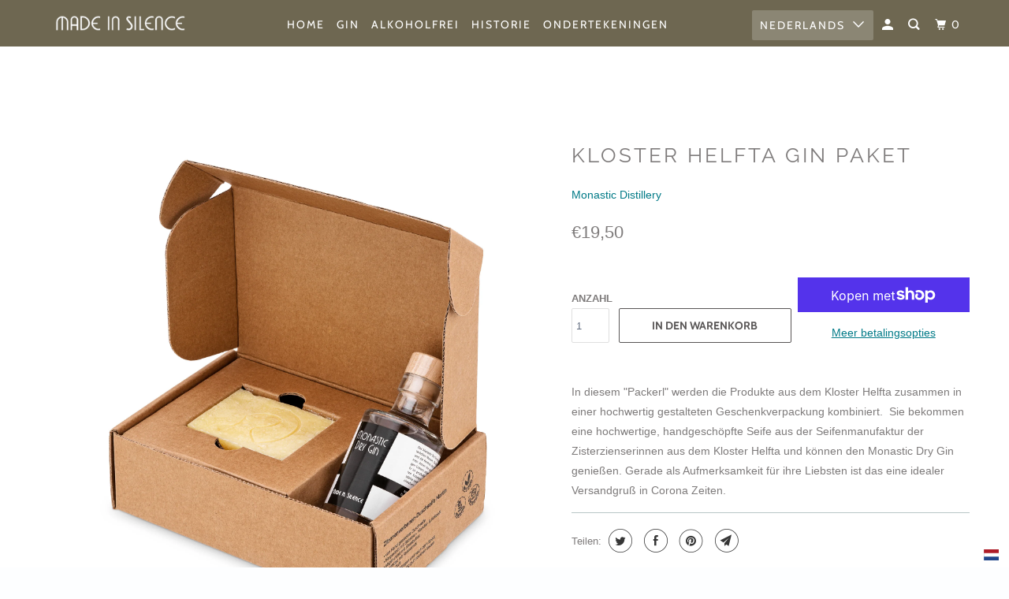

--- FILE ---
content_type: text/javascript; charset=utf-8
request_url: https://www.klostergin.de/nl/cart/update.js
body_size: 556
content:
{"token":"hWN7uxi3iMSoH1g2SpEaJJXG?key=180c35b3af7affe3df043560052fb31f","note":null,"attributes":{"language":"nl"},"original_total_price":0,"total_price":0,"total_discount":0,"total_weight":0.0,"item_count":0,"items":[],"requires_shipping":false,"currency":"EUR","items_subtotal_price":0,"cart_level_discount_applications":[],"discount_codes":[],"items_changelog":{"added":[]}}